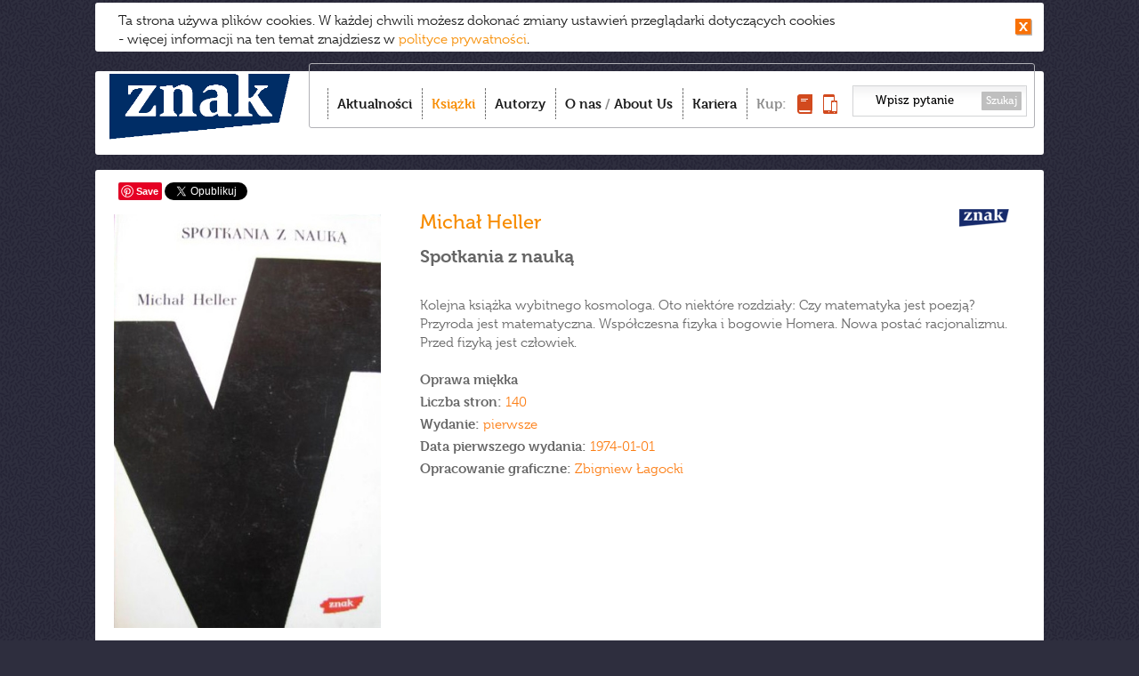

--- FILE ---
content_type: text/html;charset=UTF-8
request_url: https://wydawnictwoznak.pl/ksiazka/Spotkania-z-nauka/1828
body_size: 6616
content:
<!DOCTYPE html>
<html>
<head><meta http-equiv="Content-Type" content="text/html; charset=utf-8" />
<meta http-equiv='cache-control' content='no-cache'>
<meta http-equiv='expires' content='0'>
<meta http-equiv='pragma' content='no-cache'>
<meta name="viewport" content="width=device-width, initial-scale=0.7" />
<link href="/favicon.ico" rel="icon" type="image/vnd.microsoft.icon" />
<link rel="apple-touch-icon-precomposed" sizes="144x144" href="/images/apple-touch-icon-144x144-precomposed.png" />
<link rel="apple-touch-icon-precomposed" sizes="114x114" href="/images/apple-touch-icon-114x114-precomposed.png" />
<link rel="apple-touch-icon-precomposed" sizes="72x72" href="/images/apple-touch-icon-72x72-precomposed.png" />
<link rel="apple-touch-icon-precomposed" href="/images/apple-touch-icon-precomposed.png" />
<meta name="robots" content="index,follow,all" />
<meta name="resource-type" content="document" />
<meta name="distribution" content="Global" />
<meta name="rating" content="Safe For Kids" />
<meta name="googlebot" content="NOODP" />
<title>Wydawnictwo Znak – To Twój Znak</title>
<meta name="keywords" content="Wydawnictwo Znak – To Twój Znak" />
<meta name="description" content="Dobrze nam się wydaje – najlepsi autorzy, bestsellerowe książki, spotkania, najświeższe informacje. Tu dowiesz się co warto czytać!" />
<link href="/css/style.css?v=22" rel="stylesheet" type="text/css" media="all" />
<link href="/css/swiper.min.css?v=22" rel="stylesheet" type="text/css" media="all" />
<link rel="stylesheet" type="text/css" media="all" href="/css/prettyPhoto.css?v=22" />
<link href="/css/magnific-popup.css" rel="stylesheet" type="text/css" media="all" />
<script type="text/javascript" src="//use.typekit.net/ppy8crs.js"></script>
<script type="text/javascript">try{Typekit.load();}catch(e){}</script>
<script src="/js/jquery-1.11.0.min.js?v=22" type="text/javascript"></script>
<script src="/js/imagesloaded.pkgd.min.js?v=22" type="text/javascript"></script>
<script src="/js/jquery.cookie.js?v=22" type="text/javascript"></script>
<script src="/js/jquery.cookiesPolicy.js?v=22" type="text/javascript"></script>  
<script src="/js/masonry.pkgd.min.js?v=22" type="text/javascript"></script>
<script src="/js/modernizr.custom.js?v=22" type="text/javascript"></script>
<script src="/js/jquery.prettyPhoto.js?v=22" type="text/javascript"></script>
<script src="/js/jquery.touchSwipe.min.js?v=22" type="text/javascript"></script>  
<script src="/js/scripts.js?v=22" type="text/javascript"></script>  

<script src="/js/Parsley/parsley.min.js" type="text/javascript"></script>
<script src="/js/Parsley/pl.js" type="text/javascript"></script>
<script src="/js/swiper.min.js" type="text/javascript"></script>
 <meta property="og:title" content="Spotkania z nauką " />
 <meta property="og:type" content="book" />
 <meta property="og:url" content="https://wydawnictwoznak.pl/ksiazka/Spotkania-z-nauka/1828" />
 <meta property="og:image" content="http://wydawnictwoznak.pl/files/covers/product/b90/spotkanieznauka.jpg" />
  </head><body><script>
  (function(i,s,o,g,r,a,m){i['GoogleAnalyticsObject']=r;i[r]=i[r]||function(){
  (i[r].q=i[r].q||[]).push(arguments)},i[r].l=1*new Date();a=s.createElement(o),
  m=s.getElementsByTagName(o)[0];a.async=1;a.src=g;m.parentNode.insertBefore(a,m)
  })(window,document,'script','//www.google-analytics.com/analytics.js','ga');

  ga('create', 'UA-1497465-35', 'wydawnictwoznak.pl');
  ga('send', 'pageview');

</script><!-- Google Tag Manager -->
<noscript>
	<iframe src="//www.googletagmanager.com/ns.html?id=GTM-59D8NQ"
		height="0" width="0" style="display: none; visibility: hidden"></iframe>
</noscript>
<script>(function(w,d,s,l,i){w[l]=w[l]||[];w[l].push({'gtm.start':
new Date().getTime(),event:'gtm.js'});var f=d.getElementsByTagName(s)[0],
j=d.createElement(s),dl=l!='dataLayer'?'&l='+l:'';j.async=true;j.src=
'//www.googletagmanager.com/gtm.js?id='+i+dl;f.parentNode.insertBefore(j,f);
})(window,document,'script','dataLayer','GTM-59D8NQ');</script>
<!-- End Google Tag Manager -->
<script>
  window.fbAsyncInit = function() {
    FB.init({
      appId      : '467777103284600',
      xfbml      : true,
      version    : 'v2.5'
    });
  };
  (function(d, s, id){
    var js, fjs = d.getElementsByTagName(s)[0];
    if (d.getElementById(id)) {return;}
      js = d.createElement(s); js.id = id;
    js.src = "//connect.facebook.net/pl_PL/sdk.js";
    fjs.parentNode.insertBefore(js, fjs);
  }(document, 'script', 'facebook-jssdk'));
</script>
 
<div id="container">


						
			
		<div id="toolbar">
	<h1 id="logo">
		<a href="/"><img src="/images/logo.png"
						 alt="Wydawnictwo Znak - Dobrze nam się wydaje" /></a>
	</h1>
	<div id="menu-box">
		<div id="menu-box-in">
			<ul class="nav">
				<li class="item-1"><a href="/" >Aktualności</a></li>
				<li class="item-2"><a href="/ksiazki"  class="active">Książki</a></li>
				<li class="item-3"><a href="/autorzy" >Autorzy</a></li>
				<li class="item-4"><a href="/o-nas" >O nas</a> / <a href="/about-us"
					>About Us</a></li>
				<li class="item-6"><a href="/kariera" >Kariera</a></li>
				
				<li class="item-5"><span>Kup:</span> <span> <a
						title="Kup książkę" href="http://www.znak.com.pl"><img
							style="width: 17px; height: 22px;" src="/images/kup-ksiazka.png"
							alt="książkę" /><span>książkę</span></a> <a title="Kup e-book"
						href="http://woblink.com"><img
							style="width: 16px; height: 22px;" src="/images/kup-ebook.png"
							alt="e-book" /><span>e-book</span></a> 
				</span></li>
			</ul>
			<form action="/wydarzenia/wyszukaj" method="get">
				<input type="text" name="szukaj"
					value="Wpisz pytanie" />
				<button type="submit">Szukaj</button>
			</form>
		</div>
		<div id="menu_btn">
			<strong>Menu</strong> <span><span></span><span></span><span></span></span>
		</div>
	</div>
	

	<div style="text-align: right;">
		<div class="formDiv"
			style="display: inline-block; margin-right: 25px; color: #fc7e15"
			id="userLoginInfo">
			 
<a style="display: inline-block" href="https://wydawnictwoznak.pl/logowanie"></a>
 
		</div>
	</div>

	
	<div class="clr"></div>
</div>

			
<div id="content" class="ksiazki">
	<div id="to_top"></div>    			
	 
	<div class="social-holder-right">
	<style>
.fb-like {
	top: -4px;
}
</style>
<div class="social">
	<div class="fb-like" data-href="http://wydawnictwoznak.pl/ksiazka/Spotkania-z-nauka/1828" data-send="false"
		data-layout="button_count" data-width="50" data-show-faces="false"
		data-action="recommend"></div>
	   <span class="pinterest"><a
		href="//www.pinterest.com/pin/create/button/?url=http://wydawnictwoznak.pl/ksiazka/Spotkania-z-nauka/1828&media=http://wydawnictwoznak.pl/files/covers/product/b90/spotkanieznauka.jpg&description=Spotkania z nauką " data-pin-do="buttonPin" data-pin-config="none"
		data-pin-color="white"><img
			src="//assets.pinterest.com/images/pidgets/pinit_fg_en_rect_white_20.png" /></a></span>
	<!-- Please call pinit.js only once per page -->
	<script type="text/javascript" async
		src="//assets.pinterest.com/js/pinit.js"></script>

	 <a href="https://twitter.com/share"
		class="twitter-share-button" data-lang="pl" data-count="none">Tweetnij</a>
	<script>!function(d,s,id){var js,fjs=d.getElementsByTagName(s)[0],p=/^http:/.test(d.location)?'http':'https';if(!d.getElementById(id)){js=d.createElement(s);js.id=id;js.src=p+'://platform.twitter.com/widgets.js';fjs.parentNode.insertBefore(js,fjs);}}(document, 'script', 'twitter-wjs');</script>

	
	<script type="text/javascript"
		src="https://apis.google.com/js/plusone.js"></script>
	<div class="g-plusone" data-size="medium" data-annotation="none"></div>
</div>
	</div>

 <div class="single-item">
	<div class="item-l">
		  	<img alt="Spotkania z nauką "  width="300" height="465"  src="/files/covers/product/r8/spotkanieznauka.jpg">
  
	


	</div>
	<div class="item-r">

		<h3 class="item-title"><span class="icon-wyd icon-znak"></span>
 			<a href="/autor/Michal-Heller/515" title="Michał Heller">Michał Heller</a>	</h3>
				<h4 class="item-subtitle">Spotkania z nauką </h4>
		 	</div>

	<div class="item-r">            

                            <h3></h3>
                <p>Kolejna książka wybitnego kosmologa. Oto niektóre rozdziały: Czy matematyka jest poezją? Przyroda jest matematyczna. Współczesna fizyka i bogowie Homera. Nowa postać racjonalizmu. Przed fizyką jest człowiek.</p> 
            
    
                 
		<div class="item-detials">

			
						<p>
				<strong>Oprawa miękka</strong>
			</p>
			  			<p>
				<strong>Liczba stron:</strong> 140
			</li> 			<p>
				<strong>Wydanie: </strong>pierwsze
			</p>
			 			<p>
				<strong>Data pierwszego wydania: </strong>1974-01-01
			</p>
			   			<p>
				<strong>Opracowanie graficzne:</strong> Zbigniew Łagocki
			</p>
			     
		</div>
			</div>
</div>





 
 







 
	<h2 class="sectionBar">Recenzje</h2>
<div class="single-item" id="addRevInvitation">
	<div class="item-l" style="font-size: 20px; font-weight: bold">Dodaj
		własną recenzję</div>
	<div class="item-r">
		<div style="width: 520px; display: inline-block">Zapraszamy do
			napisania własnej recenzji, możesz wysłać do nas tekst poprzez
			formularz.</div>
		<div style="display: inline-block">
			<div class="addRevButton"
				onClick="jQuery('#addRevInvitation').css('display','none');jQuery('#addRevDiv').css('display','initial');"></div>
		</div>
	</div>
</div>

<div class="single-item formDiv" id="addRevDiv"
	style="display: none; padding-bottom: 20px">
	<h2 class="sectionBarNoArrow">Napisz recenzję</h2>
	<form id="addRevForm" method="post"
		
		enctype="multipart/form-data">
		<div style="display: inline-block; width: 334px;">
			<input type="hidden" name="bookTitle" value="Spotkania z nauką ">
			<label for="revTitle" class="addRevLabel">Tytuł recenzji</label> <input
				type="text" id="revTitle" name="revTitle" /> <label for="nameFirst"
				class="addRevLabel" id="nameFirstLabel">Imię <span
				class="asterisk">*</span></label> <input type="text" id="nameFirst"
				name="nameFirst" value=""
				data-parsley-required
				data-parsley-errors-container="#nameFirstLabel"> <label
				for="nameLast" class="addRevLabel" id="nameLastLabel">Nazwisko
				<span class="asterisk">*</span>
			</label> <input type="text" id="nameLast" name="nameLast"
				value=""
				data-parsley-required data-parsley-errors-container="#nameLastLabel">
			<label for="mail" class="addRevLabel" id="mailLabel">E-mail <span
				class="asterisk">*</span></label> <input type="text" id="mail" name="mail"
				value="" data-parsley-type="email"
				data-parsley-required data-parsley-errors-container="#mailLabel">
		</div>
		<div class="item-r" id="revInfoDiv">
			<div id="revEntryDiv">
				<label for="revEntry" id="revEntryLabel">Napisz, wklej treść
					lub załącz plik tesktowy (*.doc):</label>
				<textarea style="width: 350px; height: 115px;" id="revEntry"
					name="revEntry"></textarea>
			</div>
			<div id="revButtons">
				<div id="attachFileButton"></div>
				<span id="fileChosen"></span> <input type="file" name="revFile"
					id="revFile" style="display: none" /><br />
				<div id="sendReviewButton" onClick="sendReview('wydawnictwoznak.pl','#addRevForm');"></div>
			</div>
			<div style="margin-top: 10px; clear: both">
			<div style="padding-left:23px;margin-bottom:10px">Państwa dane osobowe przetwarzane będą w celach określonych w Regulaminie. Administratorem danych jest Społeczny Instytut Wydawniczy ZNAK Sp. z o.o., z siedzibą w Krakowie, przy ul. Kościuszki 37, kod pocztowy 30-105. Administrator danych informuje, że zgodnie z ustawą z dnia 29 sierpnia 1997 r. o ochronie danych osobowych przysługuje Państwu prawo dostępu do treści swoich danych oraz prawo ich poprawiania. Podanie danych jest dobrowolne, jednak niezbędne dla realizacji ww. celów.</div>	
				<div class="asteriskToLeft">*</div>
				<input type="checkbox" class="checkbox" id="termsAccept"
					name="termsAccept" data-parsley-required
					data-parsley-errors-container="#termsAcceptLabel"> <label
					for="termsAccept" id="termsAcceptLabel" class="acceptLabel">Niniejszym potwierdzam, że zapoznałam(em) się z treścią <a href="//wydawnictwoznak.pl/files/regulaminy/Regulamin_przeslij_rec_WydawnictwoZNAK.docx">Regulaminu.</a></label><br /> <input type="checkbox" class="checkbox"
					id="newsletterAccept" name="newsletterAccept"> <label
					for="newsletterAccept" class="acceptLabel">Proszę o informowanie mnie o spotkaniach z autorami, nowościach książkowych i najciekawszych wydarzeniach ze świata literackiego za pomocą środków komunikacji elektronicznej oraz wyrażam zgodę na przetwarzanie moich danych osobowych w celach marketingowych przez Społeczny Instytut Wydawniczy ZNAK Sp. z o.o.</label><br />
				<div class="asteriskToLeft">*</div>
				<input type="checkbox" class="checkbox" id="processingAccept"
					name="processingAccept" data-parsley-required
					data-parsley-errors-container="#processingAcceptLabel"> <label
					for="processingAccept" class="acceptLabel"
					id="processingAcceptLabel">Wyrażam zgodę na wprowadzenie i
					przetwarzanie podanych przeze mnie danych osobowych w bazie danych
					prowadzonej przez Społeczny Instytut Wydawniczy Znak sp. z o.o. z
					siedzibą w Krakowie, przy ulicy Kościuszki 37, wpisaną do Rejestru
					Przedsiębiorców prowadzonego przez Sąd Rejonowy dla
					Krakowa-Śródmieścia w Krakowie, XI Wydział Gospodarczy pod numerem
					KRS 0000064794, numer NIP: 676-007-57-68, z kapitałem zakładowym w
					wysokości 50 000 zł, zgodnie z Ustawą o ochronie danych osobowych z
					dnia 29 sierpnia 1997 (Dz.U. z 1997 r. Nr 133 poz. 883 z zm.) oraz
					ustawą o świadczeniu usług drogą elektroniczną z dnia 18.07.2002
					(Dz.U. nr 144, poz. 1204). Jednocześnie oświadczam, że zostałam(em)
					poinformowana(y) o przysługującym mi prawie wglądu do moich danych,
					poprawiania ich, a także możliwości żądania usunięcia ich z bazy
					danych.</label>

			</div>
			<span class="asteriskToLeft">*</span> Pola wymagane
		</div>
		<input type="text" name="eField" style="display: none">
	</form>
	<div class="clr2">
		<br />
	</div>
	<br />
	<br />
</div>

<script>

jQuery('.cancel').click(function() {setCancel(this)});

jQuery('.vote').click(function() {setVote(this)});

jQuery('.vote, .cancel').hover(function() {voteHover(this)});

jQuery('.vote, .cancel').mouseleave(function() {voteLeave(this)});

jQuery('#attachFileButton').click(function() {
	jQuery('#revFile').click();
});

jQuery(document).ready(function() {
	jQuery('#fileChosen').html(document.getElementById('revFile').value);
});

jQuery('#revFile').change(function() {
	jQuery('#fileChosen').html(this.value);
});

jQuery(document).ready(validateForm('#addRevForm',{errorsWrapper:'<p style="margin:0px"></p>',errorTemplate: '<span></span>'}));
</script>


 </div>
<div id="footer">
	<div class="box1">
		<!-- <a id="logo2" href="/"><img alt="znak" src="/images/logo2.new.png"></a>-->
		<!--<a id="logo2" href="/"><img alt="znak" src="/images/znak-60lat.png" width="150"></a>-->
		<a id="logo2" href="/"><img alt="znak" src="/images/logo.png"></a>
<!--		<div id="nwsltrBox">
			<a href="https://wydawnictwoznak.pl/newsletter"><h2>newsletter</h2>zapraszamy
				>>></a>
		</div> -->
	</div>
	<div class="box2">
		<h3>Grupa Wydawnicza:</h3>
		<ul>
			<li><a href="/wydawnictwo-znak">Znak</a></li>
			<li><a href="/wydawnictwo-znak-literanova">Znak Literanova</a></li>
			<li><a href="/wydawnictwo-znak-horyzont">Znak Horyzont</a></li>
			<li><a href="/wydawnictwo-znak-emotikon">Znak Emotikon</a></li>
			<li><a href="/wydawnictwo-znak-koncept">Znak Koncept</a></li>
			<li><a href="/wydawnictwo-znak-jednymslowem">Znak JednymSłowem</a></li>
			<li><a href="/wydawnictwo-otwarte">Wydawnictwo Otwarte</a></li>
		</ul>
		<ul>
			<li><a href="https://woblink.com">Woblink</a></li>
			<li><a href="https://miesiecznik.znak.com.pl">Miesięcznik Znak</a></li>
		<!--	<li><a href="/stacja-7">Stacja 7</a></li> -->
			<li><a href="https://ciekawostkihistoryczne.pl">Ciekawostki
					Historyczne</a></li>
			<li><a href="https://twojahistoria.pl">Twoja
					Historia</a></li>
			<li><a href="https://lubimyczytac.pl">Lubimy czytać</a></li>
		</ul>
	</div>
	<div class="box3">
		<h3>Menu:</h3>
		<ul class="nav">
			<li><a href="/">Aktualności</a></li>
			<li><a href="/ksiazki">Książki</a></li>
			<li><a href="/autorzy">Autorzy</a></li>
			<li><a href="/o-nas">O nas</a></li>
			<li><a href="https://www.znak.com.pl">Księgarnia</a></li>
			<li><a href="/poczta-literacka">Poczta literacka</a></li>
			<li><a href="/polityka-cookies">Polityka cookies</a></li>
			<li><a href="/ochrona-sygnalistow">Ochrona Sygnalistow</a></li>
      <!--<li><a href="/about-us#footer">FOREIGN RIGHTS DEPARTMENT</a></li> -->
		</ul>
	</div>
	<div class="box4">
		<h3>Kontakt:</h3>
		<p>
			12 619 95 00<br>
			<a href="/cdn-cgi/l/email-protection" class="__cf_email__" data-cfemail="1c6f79776e79687d6e757d685c66727d77327f7371326c70">[email&#160;protected]</a><br>
<h3></h3>
			Społeczny Instytut Wydawniczy<br> Znak Sp. z o.o.,<br> ul.
			Kościuszki 37,<br> 30-105 Kraków<br> Copyright SIW Znak
			2014<br>
			<a href="/about-us#foreign">Foreign Rights Department</a><br>
			Inspektor Ochrony Danych Osobowych<br>
			Magdalena Heczko<br>
			e-mail: <a href="/cdn-cgi/l/email-protection" class="__cf_email__" data-cfemail="dbb2b4bfb49ba1b5bab0f5b8b4b6f5abb7">[email&#160;protected]</a>
		</p>
		<div id="nwsltrBox2">
			<a href="https://wydawnictwoznak.pl/newsletter"><h2>newsletter
					>></h2></a>
		</div> 
	</div>
        <div class="clr2" style="background-color: black"></div>
        <div style="font-weight: 300;color: black;font-size:12px;display: inline-block; margin-top: 5px">
            Społeczny Instytut Wydawniczy Znak wyraża zgodę na wykorzystywanie materiałów  dostępnych aktualnie na stronie www.wydawnictwoznak.pl, takich jak: okładki, fragmenty tekstu, biogramy autorów oraz opisy książek. Materiały mogą zostać wykorzystane w recenzjach książek, katalogach internetowych bibliotecznych (OPAC) oraz  materiałach promujących legalną dystrybucję książek.
            Usunięcie materiału  z ww. strony internetowej, równoznacznie jest z cofnięciem udzielonej zgody.
        </div>
	
</div>
</div>
<script data-cfasync="false" src="/cdn-cgi/scripts/5c5dd728/cloudflare-static/email-decode.min.js"></script><script>cookiesPolicy('2026-01-21');</script>
<div id="tmp"></div>


<script defer src="https://static.cloudflareinsights.com/beacon.min.js/vcd15cbe7772f49c399c6a5babf22c1241717689176015" integrity="sha512-ZpsOmlRQV6y907TI0dKBHq9Md29nnaEIPlkf84rnaERnq6zvWvPUqr2ft8M1aS28oN72PdrCzSjY4U6VaAw1EQ==" data-cf-beacon='{"version":"2024.11.0","token":"ffe9d09e2b3b4db2b37ed11311d5e6db","r":1,"server_timing":{"name":{"cfCacheStatus":true,"cfEdge":true,"cfExtPri":true,"cfL4":true,"cfOrigin":true,"cfSpeedBrain":true},"location_startswith":null}}' crossorigin="anonymous"></script>
</body>


--- FILE ---
content_type: text/html; charset=utf-8
request_url: https://accounts.google.com/o/oauth2/postmessageRelay?parent=https%3A%2F%2Fwydawnictwoznak.pl&jsh=m%3B%2F_%2Fscs%2Fabc-static%2F_%2Fjs%2Fk%3Dgapi.lb.en.2kN9-TZiXrM.O%2Fd%3D1%2Frs%3DAHpOoo_B4hu0FeWRuWHfxnZ3V0WubwN7Qw%2Fm%3D__features__
body_size: 163
content:
<!DOCTYPE html><html><head><title></title><meta http-equiv="content-type" content="text/html; charset=utf-8"><meta http-equiv="X-UA-Compatible" content="IE=edge"><meta name="viewport" content="width=device-width, initial-scale=1, minimum-scale=1, maximum-scale=1, user-scalable=0"><script src='https://ssl.gstatic.com/accounts/o/2580342461-postmessagerelay.js' nonce="FCXDEjjdFf-TR1kUYMUayQ"></script></head><body><script type="text/javascript" src="https://apis.google.com/js/rpc:shindig_random.js?onload=init" nonce="FCXDEjjdFf-TR1kUYMUayQ"></script></body></html>